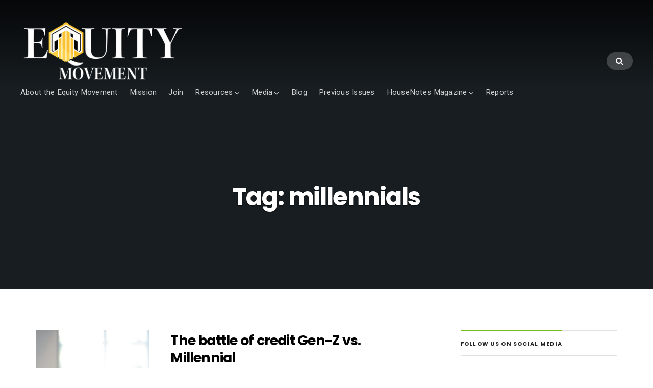

--- FILE ---
content_type: text/html; charset=UTF-8
request_url: https://www.equitymovement247.com/tag/millennials/
body_size: 15677
content:
<!DOCTYPE html>
<html lang="en-US" class="bx-preloader">
<head>
	<meta charset="UTF-8" />
	<meta name="viewport" content="width=device-width, initial-scale=1" />
	<link rel="profile" href="http://gmpg.org/xfn/11">
	<link rel="pingback" href="https://www.equitymovement247.com/xmlrpc.php" />
	<script>(function(html){html.className = html.className.replace(/\bno-js\b/,'js')})(document.documentElement);</script>
<meta name='robots' content='index, follow, max-image-preview:large, max-snippet:-1, max-video-preview:-1' />
<!--[if lt IE 9]><script>var rfbwp_ie_8 = true;</script><![endif]-->		<style type="text/css"> .bx-preloader div#bx-preloader { position: fixed; left: 0; top: 0; z-index: 99999; width: 100%; height: 100%; overflow: visible; background-color: rgba(255,255,255,0.9); }
		.bx-preloader div#bx-preloader .ac-loader { position: absolute; width: 171px; height: 45px; display: inline-block; top: 50%; left: 50%; margin-top: -22px; margin-left: -85px; } @-webkit-keyframes ball-beat { 50% { opacity: 0.2; -webkit-transform: scale(0.75); transform: scale(0.75); } 100% { opacity: 1; -webkit-transform: scale(1); transform: scale(1); } } @keyframes ball-beat { 50% { opacity: 0.2; -webkit-transform: scale(0.75); transform: scale(0.75); } 100% { opacity: 1; -webkit-transform: scale(1); transform: scale(1); } } div#bx-preloader .ac-loader.ac-ball-beat > div { background-color: #eeee22; width: 45px; height: 45px; margin: 0 6px; border-radius: 100%; -webkit-animation-fill-mode: both; animation-fill-mode: both; display: inline-block; -webkit-animation: ball-beat 0.7s 0s infinite linear; animation: ball-beat 0.7s 0s infinite linear; } .ac-ball-beat > div:nth-child(2n-1) { -webkit-animation-delay: -0.35s !important; animation-delay: -0.35s !important; } @media screen and (max-width: 1140px) { .bx-preloader div#bx-preloader .ac-loader { width: 114px; height: 30px; margin-top: -15px; margin-left: -57px; } div#bx-preloader .ac-loader.ac-ball-beat > div { width: 30px; height: 30px; margin: 0 4px; } } </style>
		
	<!-- This site is optimized with the Yoast SEO plugin v26.5 - https://yoast.com/wordpress/plugins/seo/ -->
	<title>millennials Archives -</title>
	<link rel="canonical" href="https://www.equitymovement247.com/tag/millennials/" />
	<link rel="next" href="https://www.equitymovement247.com/tag/millennials/page/2/" />
	<meta property="og:locale" content="en_US" />
	<meta property="og:type" content="article" />
	<meta property="og:title" content="millennials Archives -" />
	<meta property="og:url" content="https://www.equitymovement247.com/tag/millennials/" />
	<meta name="twitter:card" content="summary_large_image" />
	<script type="application/ld+json" class="yoast-schema-graph">{"@context":"https://schema.org","@graph":[{"@type":"CollectionPage","@id":"https://www.equitymovement247.com/tag/millennials/","url":"https://www.equitymovement247.com/tag/millennials/","name":"millennials Archives -","isPartOf":{"@id":"https://www.equitymovement247.com/#website"},"primaryImageOfPage":{"@id":"https://www.equitymovement247.com/tag/millennials/#primaryimage"},"image":{"@id":"https://www.equitymovement247.com/tag/millennials/#primaryimage"},"thumbnailUrl":"https://www.equitymovement247.com/wp-content/uploads/2022/11/pexels-andrea-piacquadio-3760067-scaled.jpg","breadcrumb":{"@id":"https://www.equitymovement247.com/tag/millennials/#breadcrumb"},"inLanguage":"en-US"},{"@type":"ImageObject","inLanguage":"en-US","@id":"https://www.equitymovement247.com/tag/millennials/#primaryimage","url":"https://www.equitymovement247.com/wp-content/uploads/2022/11/pexels-andrea-piacquadio-3760067-scaled.jpg","contentUrl":"https://www.equitymovement247.com/wp-content/uploads/2022/11/pexels-andrea-piacquadio-3760067-scaled.jpg","width":2560,"height":1707},{"@type":"BreadcrumbList","@id":"https://www.equitymovement247.com/tag/millennials/#breadcrumb","itemListElement":[{"@type":"ListItem","position":1,"name":"Home","item":"https://www.equitymovement247.com/"},{"@type":"ListItem","position":2,"name":"millennials"}]},{"@type":"WebSite","@id":"https://www.equitymovement247.com/#website","url":"https://www.equitymovement247.com/","name":"","description":"","potentialAction":[{"@type":"SearchAction","target":{"@type":"EntryPoint","urlTemplate":"https://www.equitymovement247.com/?s={search_term_string}"},"query-input":{"@type":"PropertyValueSpecification","valueRequired":true,"valueName":"search_term_string"}}],"inLanguage":"en-US"}]}</script>
	<!-- / Yoast SEO plugin. -->


<link rel='dns-prefetch' href='//fonts.googleapis.com' />
<link rel="alternate" type="application/rss+xml" title=" &raquo; Feed" href="https://www.equitymovement247.com/feed/" />
<link rel="alternate" type="application/rss+xml" title=" &raquo; Comments Feed" href="https://www.equitymovement247.com/comments/feed/" />
<link rel="alternate" type="application/rss+xml" title=" &raquo; millennials Tag Feed" href="https://www.equitymovement247.com/tag/millennials/feed/" />
		<script type="text/javascript">
			var ajaxurl = 'https://www.equitymovement247.com/wp-admin/admin-ajax.php';
		</script>
				<!-- This site uses the Google Analytics by MonsterInsights plugin v9.10.1 - Using Analytics tracking - https://www.monsterinsights.com/ -->
		<!-- Note: MonsterInsights is not currently configured on this site. The site owner needs to authenticate with Google Analytics in the MonsterInsights settings panel. -->
					<!-- No tracking code set -->
				<!-- / Google Analytics by MonsterInsights -->
		<style id='wp-img-auto-sizes-contain-inline-css' type='text/css'>
img:is([sizes=auto i],[sizes^="auto," i]){contain-intrinsic-size:3000px 1500px}
/*# sourceURL=wp-img-auto-sizes-contain-inline-css */
</style>
<link rel='stylesheet' id='bx-ext-sections-styles-css' href='https://www.equitymovement247.com/wp-content/plugins/businessx-extensions/css/sections.min.css?ver=20170122' type='text/css' media='all' />
<style id='wp-emoji-styles-inline-css' type='text/css'>

	img.wp-smiley, img.emoji {
		display: inline !important;
		border: none !important;
		box-shadow: none !important;
		height: 1em !important;
		width: 1em !important;
		margin: 0 0.07em !important;
		vertical-align: -0.1em !important;
		background: none !important;
		padding: 0 !important;
	}
/*# sourceURL=wp-emoji-styles-inline-css */
</style>
<link rel='stylesheet' id='inf-font-awesome-css' href='https://www.equitymovement247.com/wp-content/plugins/blog-designer-pack/assets/css/font-awesome.min.css?ver=4.0.7' type='text/css' media='all' />
<link rel='stylesheet' id='owl-carousel-css' href='https://www.equitymovement247.com/wp-content/plugins/blog-designer-pack/assets/css/owl.carousel.min.css?ver=4.0.7' type='text/css' media='all' />
<link rel='stylesheet' id='bdpp-public-style-css' href='https://www.equitymovement247.com/wp-content/plugins/blog-designer-pack/assets/css/bdpp-public.min.css?ver=4.0.7' type='text/css' media='all' />
<link rel='stylesheet' id='wp-blog-designer-fontawesome-stylesheets-css' href='https://www.equitymovement247.com/wp-content/plugins/blog-designer//admin/css/fontawesome-all.min.css?ver=1.0' type='text/css' media='all' />
<link rel='stylesheet' id='wp-blog-designer-css-stylesheets-css' href='https://www.equitymovement247.com/wp-content/plugins/blog-designer/public/css/designer_css.css?ver=1.0' type='text/css' media='all' />
<link rel='stylesheet' id='wpsm_ac-font-awesome-front-css' href='https://www.equitymovement247.com/wp-content/plugins/responsive-accordion-and-collapse/css/font-awesome/css/font-awesome.min.css?ver=6.9' type='text/css' media='all' />
<link rel='stylesheet' id='wpsm_ac_bootstrap-front-css' href='https://www.equitymovement247.com/wp-content/plugins/responsive-accordion-and-collapse/css/bootstrap-front.css?ver=6.9' type='text/css' media='all' />
<link rel='stylesheet' id='rfbwp-fontawesome-css' href='https://www.equitymovement247.com/wp-content/plugins/responsive-flipbook/assets/fonts/font-awesome.css?ver=2.4.6' type='text/css' media='all' />
<link rel='stylesheet' id='rfbwp-et_icons-css' href='https://www.equitymovement247.com/wp-content/plugins/responsive-flipbook/assets/fonts/et-icons.css?ver=2.4.6' type='text/css' media='all' />
<link rel='stylesheet' id='rfbwp-et_line-css' href='https://www.equitymovement247.com/wp-content/plugins/responsive-flipbook/assets/fonts/et-line.css?ver=2.4.6' type='text/css' media='all' />
<link rel='stylesheet' id='rfbwp-styles-css' href='https://www.equitymovement247.com/wp-content/plugins/responsive-flipbook/assets/css/style.min.css?ver=2.4.6' type='text/css' media='all' />
<link rel='stylesheet' id='Rich_Web_Video_Slider-css' href='https://www.equitymovement247.com/wp-content/plugins/slider-video/Style/Rich-Web-Video-Slider-Widget.css?ver=6.9' type='text/css' media='all' />
<link rel='stylesheet' id='fontawesomeSl-css-css' href='https://www.equitymovement247.com/wp-content/plugins/slider-video/Style/richwebicons.css?ver=6.9' type='text/css' media='all' />
<link rel='stylesheet' id='social-widget-css' href='https://www.equitymovement247.com/wp-content/plugins/social-media-widget/social_widget.css?ver=6.9' type='text/css' media='all' />
<link rel='stylesheet' id='SFSImainCss-css' href='https://www.equitymovement247.com/wp-content/plugins/ultimate-social-media-icons/css/sfsi-style.css?ver=2.9.6' type='text/css' media='all' />
<link rel='stylesheet' id='video_popup_main_style-css' href='https://www.equitymovement247.com/wp-content/plugins/video-popup/assets/css/videoPopup.css?ver=2.0.2' type='text/css' media='all' />
<link rel='stylesheet' id='businessx-fonts-css' href='https://fonts.googleapis.com/css?family=Poppins%3A400%2C700%2C300%7CRoboto%3A400%2C300%2C700%2C900%2C300italic%2C400italic%2C700italic&#038;subset=latin%2Clatin-ext' type='text/css' media='all' />
<link rel='stylesheet' id='businessx-style-css' href='https://www.equitymovement247.com/wp-content/themes/businessx/style.css?ver=1.0.5.7' type='text/css' media='all' />
<style id='businessx-style-inline-css' type='text/css'>
.sec-about .section-title, .sec-about-box:after{border-color:#dd9933;}.sec-about .about-button .ac-btn.btn-opaque{background-color:rgba(238,238,34,0.37);}.sec-about .about-button .ac-btn.btn-opaque{box-shadow:inset 0 0 0 3px #dd9933;}.sec-about .about-button .ac-btn.btn-opaque:hover{background-color:#dd9933;}
/*# sourceURL=businessx-style-inline-css */
</style>
<link rel='stylesheet' id='font-awesome-css' href='https://www.equitymovement247.com/wp-content/plugins/elementor/assets/lib/font-awesome/css/font-awesome.min.css?ver=4.7.0' type='text/css' media='all' />
<link rel='stylesheet' id='meks-social-widget-css' href='https://www.equitymovement247.com/wp-content/plugins/meks-smart-social-widget/css/style.css?ver=1.6.5' type='text/css' media='all' />
<link rel='stylesheet' id='newsletter-css' href='https://www.equitymovement247.com/wp-content/plugins/newsletter/style.css?ver=9.1.0' type='text/css' media='all' />
<script type="text/javascript" src="https://www.equitymovement247.com/wp-includes/js/jquery/jquery.min.js?ver=3.7.1" id="jquery-core-js"></script>
<script type="text/javascript" src="https://www.equitymovement247.com/wp-includes/js/jquery/jquery-migrate.min.js?ver=3.4.1" id="jquery-migrate-js"></script>
<script type="text/javascript" src="https://www.equitymovement247.com/wp-includes/js/tinymce/tinymce.min.js?ver=49110-20250317" id="wp-tinymce-root-js"></script>
<script type="text/javascript" src="https://www.equitymovement247.com/wp-includes/js/tinymce/plugins/compat3x/plugin.min.js?ver=49110-20250317" id="wp-tinymce-js"></script>
<script type="text/javascript" src="https://www.equitymovement247.com/wp-includes/js/imagesloaded.min.js?ver=5.0.0" id="imagesloaded-js"></script>
<script type="text/javascript" src="https://www.equitymovement247.com/wp-includes/js/masonry.min.js?ver=4.2.2" id="masonry-js"></script>
<script type="text/javascript" src="https://www.equitymovement247.com/wp-content/plugins/blog-designer/public/js/ticker.min.js?ver=1.0" id="ticker-js"></script>
<script type="text/javascript" src="https://www.equitymovement247.com/wp-content/plugins/blog-designer/public/js/designer.js?ver=1.0" id="wp-blog-designer-script-js"></script>
<script type="text/javascript" id="ion-sound-js-extra">
/* <![CDATA[ */
var mpcthLocalize = {"soundsPath":"https://www.equitymovement247.com/wp-content/plugins/responsive-flipbook/assets/sounds/","downloadPath":"https://www.equitymovement247.com/wp-content/plugins/responsive-flipbook/includes/download.php?file="};
//# sourceURL=ion-sound-js-extra
/* ]]> */
</script>
<script type="text/javascript" src="https://www.equitymovement247.com/wp-content/plugins/responsive-flipbook/assets/js/ion.sound.min.js?ver=2.4.6" id="ion-sound-js"></script>
<script type="text/javascript" src="https://www.equitymovement247.com/wp-content/plugins/responsive-flipbook/assets/js/jquery.doubletap.js?ver=2.4.6" id="jquery-doubletab-js"></script>
<script type="text/javascript" src="https://www.equitymovement247.com/wp-includes/js/jquery/ui/core.min.js?ver=1.13.3" id="jquery-ui-core-js"></script>
<script type="text/javascript" id="Rich_Web_Video_Slider-js-extra">
/* <![CDATA[ */
var object = {"ajaxurl":"https://www.equitymovement247.com/wp-admin/admin-ajax.php"};
//# sourceURL=Rich_Web_Video_Slider-js-extra
/* ]]> */
</script>
<script type="text/javascript" src="https://www.equitymovement247.com/wp-content/plugins/slider-video/Scripts/Rich-Web-Video-Slider-Widget.js?ver=6.9" id="Rich_Web_Video_Slider-js"></script>
<script type="text/javascript" id="video_popup_main_modal-js-extra">
/* <![CDATA[ */
var theVideoPopupGeneralOptions = {"wrap_close":"false","no_cookie":"false","debug":"0"};
//# sourceURL=video_popup_main_modal-js-extra
/* ]]> */
</script>
<script type="text/javascript" src="https://www.equitymovement247.com/wp-content/plugins/video-popup/assets/js/videoPopup.js?ver=2.0.2" id="video_popup_main_modal-js"></script>
<link rel="https://api.w.org/" href="https://www.equitymovement247.com/wp-json/" /><link rel="alternate" title="JSON" type="application/json" href="https://www.equitymovement247.com/wp-json/wp/v2/tags/77" /><link rel="EditURI" type="application/rsd+xml" title="RSD" href="https://www.equitymovement247.com/xmlrpc.php?rsd" />
<meta name="generator" content="WordPress 6.9" />
<meta name="follow.[base64]" content="4vD0hPPygw8TGQfe9kG5"/><meta name="generator" content="Elementor 3.33.4; features: additional_custom_breakpoints; settings: css_print_method-external, google_font-enabled, font_display-auto">
<style type="text/css">.recentcomments a{display:inline !important;padding:0 !important;margin:0 !important;}</style>			<style>
				.e-con.e-parent:nth-of-type(n+4):not(.e-lazyloaded):not(.e-no-lazyload),
				.e-con.e-parent:nth-of-type(n+4):not(.e-lazyloaded):not(.e-no-lazyload) * {
					background-image: none !important;
				}
				@media screen and (max-height: 1024px) {
					.e-con.e-parent:nth-of-type(n+3):not(.e-lazyloaded):not(.e-no-lazyload),
					.e-con.e-parent:nth-of-type(n+3):not(.e-lazyloaded):not(.e-no-lazyload) * {
						background-image: none !important;
					}
				}
				@media screen and (max-height: 640px) {
					.e-con.e-parent:nth-of-type(n+2):not(.e-lazyloaded):not(.e-no-lazyload),
					.e-con.e-parent:nth-of-type(n+2):not(.e-lazyloaded):not(.e-no-lazyload) * {
						background-image: none !important;
					}
				}
			</style>
			<link rel="icon" href="https://www.equitymovement247.com/wp-content/uploads/2019/03/cropped-Equity-Movement-Logo-Black-1-32x32.png" sizes="32x32" />
<link rel="icon" href="https://www.equitymovement247.com/wp-content/uploads/2019/03/cropped-Equity-Movement-Logo-Black-1-192x192.png" sizes="192x192" />
<link rel="apple-touch-icon" href="https://www.equitymovement247.com/wp-content/uploads/2019/03/cropped-Equity-Movement-Logo-Black-1-180x180.png" />
<meta name="msapplication-TileImage" content="https://www.equitymovement247.com/wp-content/uploads/2019/03/cropped-Equity-Movement-Logo-Black-1-270x270.png" />
</head>

<body class="archive tag tag-millennials tag-77 wp-custom-logo wp-theme-businessx sfsi_actvite_theme_default has-cart-btn menu-tn elementor-default elementor-kit-229">
<div class="mh-placeholder"></div><div id="bx-preloader"><div class="ac-loader ac-ball-beat"><div></div><div></div><div></div></div></div>
<header id="main-header" class="main-header mh-transparent">
	<div class="main-header-inner-wrap clearfix">

		<div class="logo-wrap"><a href="https://www.equitymovement247.com/" class="custom-logo-link" rel="home"><img width="340" height="125" src="https://www.equitymovement247.com/wp-content/uploads/2020/07/cropped-EQ-email-white.png" class="custom-logo" alt="" decoding="async" srcset="https://www.equitymovement247.com/wp-content/uploads/2020/07/cropped-EQ-email-white.png 340w, https://www.equitymovement247.com/wp-content/uploads/2020/07/cropped-EQ-email-white-300x110.png 300w" sizes="(max-width: 340px) 100vw, 340px" /></a></div>		<nav class="main-menu-wrap" role="navigation" aria-label="Primary Menu">
			<ul class="main-menu clearfix"><li id="menu-item-61" class="menu-item menu-item-type-post_type menu-item-object-page menu-item-61"><a href="https://www.equitymovement247.com/about-equity-movement/">About the Equity Movement</a></li>
<li id="menu-item-64" class="menu-item menu-item-type-post_type menu-item-object-page menu-item-64"><a href="https://www.equitymovement247.com/mission/">Mission</a></li>
<li id="menu-item-131" class="menu-item menu-item-type-post_type menu-item-object-page menu-item-131"><a href="https://www.equitymovement247.com/join-the-movement-today-free/">Join</a></li>
<li id="menu-item-62" class="menu-item menu-item-type-post_type menu-item-object-page menu-item-has-children menu-item-62"><a href="https://www.equitymovement247.com/em-12-resources/">Resources</a>
<ul class="sub-menu">
	<li id="menu-item-364" class="menu-item menu-item-type-post_type menu-item-object-page menu-item-364"><a href="https://www.equitymovement247.com/borrower-help-centers/">Borrower Help Centers</a></li>
	<li id="menu-item-370" class="menu-item menu-item-type-post_type menu-item-object-page menu-item-370"><a href="https://www.equitymovement247.com/business-plan-outline/">Business Plan Outline</a></li>
	<li id="menu-item-371" class="menu-item menu-item-type-post_type menu-item-object-page menu-item-371"><a href="https://www.equitymovement247.com/small-business-score/">Small Business Score</a></li>
	<li id="menu-item-373" class="menu-item menu-item-type-custom menu-item-object-custom menu-item-373"><a href="https://www.equitymovement247.com/wp-content/uploads/2021/01/Considering_Home_Ownership_PowerPoint-1.pptx">Homeownership (Presentation Download)</a></li>
</ul>
</li>
<li id="menu-item-63" class="menu-item menu-item-type-post_type menu-item-object-page menu-item-has-children menu-item-63"><a href="https://www.equitymovement247.com/television/">Media</a>
<ul class="sub-menu">
	<li id="menu-item-320" class="menu-item menu-item-type-custom menu-item-object-custom menu-item-320"><a href="https://www.youtube.com/channel/UCSX0j5YJv-n_XHG3yqP03jA">YouTube Channel</a></li>
</ul>
</li>
<li id="menu-item-384" class="menu-item menu-item-type-post_type menu-item-object-page current_page_parent menu-item-384"><a href="https://www.equitymovement247.com/blog/">Blog</a></li>
<li id="menu-item-277" class="menu-item menu-item-type-post_type menu-item-object-page menu-item-277"><a href="https://www.equitymovement247.com/previous-issues/">Previous Issues</a></li>
<li id="menu-item-1333" class="menu-item menu-item-type-post_type menu-item-object-page menu-item-has-children menu-item-1333"><a href="https://www.equitymovement247.com/housenotes-magazine/">HouseNotes Magazine</a>
<ul class="sub-menu">
	<li id="menu-item-1513" class="menu-item menu-item-type-custom menu-item-object-custom menu-item-1513"><a href="https://www.equitymovement247.com/digital/HouseNotes/Winter/2024v12/mobile/index.html">Winter 2024</a></li>
	<li id="menu-item-1495" class="menu-item menu-item-type-custom menu-item-object-custom menu-item-1495"><a href="https://www.equitymovement247.com/digital/HouseNotes/Fall-2024/HNv11/mobile/index.html">Fall 2024</a></li>
	<li id="menu-item-1487" class="menu-item menu-item-type-custom menu-item-object-custom menu-item-1487"><a href="https://www.equitymovement247.com/digital/HouseNotes/Spring2023/mobile/index.html">Spring 2023</a></li>
	<li id="menu-item-1483" class="menu-item menu-item-type-custom menu-item-object-custom menu-item-1483"><a href="https://www.equitymovement247.com/digital/HouseNotes/Fall2022/mobile/index.html">Fall2022</a></li>
	<li id="menu-item-1324" class="menu-item menu-item-type-custom menu-item-object-custom menu-item-1324"><a href="https://www.equitymovement247.com/digital/HouseNotes/Spring/mobile/index.html">Spring Issue</a></li>
	<li id="menu-item-1281" class="menu-item menu-item-type-custom menu-item-object-custom menu-item-1281"><a href="https://www.equitymovement247.com/digital/HouseNotes/Winter/mobile/index.html">Winter Issue</a></li>
	<li id="menu-item-1194" class="menu-item menu-item-type-custom menu-item-object-custom menu-item-1194"><a href="https://www.equitymovement247.com/digital/HouseNotes/Fall/mobile/index.html">Fall Issue</a></li>
	<li id="menu-item-1202" class="menu-item menu-item-type-custom menu-item-object-custom menu-item-1202"><a href="https://www.equitymovement247.com/digital/HouseNotes/HNv1/mobile/index.html">Summer Issue</a></li>
</ul>
</li>
<li id="menu-item-1500" class="menu-item menu-item-type-post_type menu-item-object-page menu-item-1500"><a href="https://www.equitymovement247.com/reports/">Reports</a></li>
<li class="close-menu"><a href="#" class="ac-btn btn-small ac-btn-mobile-close"><i class="fa fa-close"></i> </a></li></ul>    	</nav>
		        <div class="main-header-right clearfix">
        	
			<div class="main-header-btns">
            	        <span class="ac-btn-h ac-btn-search"><a href="#" id="big-search-trigger"><i class="fa fa-search"></i> </a></span>
        <span class="ac-btn-h ac-btn-mobile ac-btn-mob"><a href="#" class="ac-btn-mobile-menu"><i class="fa fa-bars"></i> </a></span>			</div>
        </div>
        
	</div>
</header>

		<div class="search-wrap">
			<a href="#" id="big-search-close" class="ac-btn btn-smallest"><i class="fa fa-close"></i> </a>
			<form role="search" method="get" class="search-form" action="https://www.equitymovement247.com/">
				<label>
					<span class="screen-reader-text">Search for:</span>
					<input type="search" class="search-field" placeholder="Search &hellip;" value="" name="s" />
				</label>
				<input type="submit" class="search-submit" value="Search" />
			</form>		</div> 
<header id="top-header" class="grid-wrap index-heading heading-full-width clearfix">
	<div class="grid-overlay"></div>
    	<div class="sec-hs-elements ta-center">
    				<h1 class="hs-primary-large">Tag: <span>millennials</span></h1>            </div>
    </header>


<section role="main" id="content" class="grid-wrap">
	
	<div class="grid-container grid-1 padding-small clearfix">

        
		<main id="main" class="grid-col grid-posts-col site-main clearfix" role="main">
			<article class="post-1479 post type-post status-publish format-standard has-post-thumbnail hentry category-credit-resource tag-building-credit tag-credit tag-gen-z tag-millennials clearfix post-index fader" title="Blog post: The battle of credit Gen-Z vs. Millennial">
	    <figure class="entry-thumbnail">
    	<a href="https://www.equitymovement247.com/2022/11/08/the-battle-of-credit-gen-z-vs-millennial/" rel="nofollow"><img fetchpriority="high" width="250" height="250" src="https://www.equitymovement247.com/wp-content/uploads/2022/11/pexels-andrea-piacquadio-3760067-250x250.jpg" class="attachment-businessx-tmb-blog-normal size-businessx-tmb-blog-normal wp-post-image" alt="" decoding="async" srcset="https://www.equitymovement247.com/wp-content/uploads/2022/11/pexels-andrea-piacquadio-3760067-250x250.jpg 250w, https://www.equitymovement247.com/wp-content/uploads/2022/11/pexels-andrea-piacquadio-3760067-150x150.jpg 150w" sizes="(max-width: 250px) 100vw, 250px" /></a>
            </figure>	<div class="entry-info">
		<h2 class="entry-title hs-secondary-large"><a href="https://www.equitymovement247.com/2022/11/08/the-battle-of-credit-gen-z-vs-millennial/" rel="bookmark">The battle of credit Gen-Z vs. Millennial</a></h2>        <div class="entry-excerpt">
        	<p>Before we discuss the two generations, let’s go over some facts on credit scores. The average credit score today in America is 716. This is a new all-time for FICO scores in the United States. This may surprise you since we are coming off a major pandemic and now with higher inflation rates. In fact, we are 5 points higher than the 2020 national average for all generations. Let us look at the close comparisons [&hellip;]</p>
        </div>
                <footer class="entry-meta">
        	<ul class="entry-meta-list clearfix">
            	<li><a href="https://www.equitymovement247.com/2022/11/08/the-battle-of-credit-gen-z-vs-millennial/" rel="nofollow" class="ac-btn-alt fw-bolder">Read More</a></li><li><span class="fs-medium"><i class="fa fa-clock-o"></i> November 8, 2022</span></li><li><span class="fs-medium"><i class="fa fa-folder"></i> <a href="https://www.equitymovement247.com/category/credit-resource/" rel="category tag">Credit Resource</a></span></li>            </ul>
		</footer>
            </div>
</article>
<article class="post-1251 post type-post status-publish format-standard has-post-thumbnail hentry category-equity-inclusion-resource tag-diversity tag-equity tag-inclusion tag-millennials tag-millennials-investing clearfix post-index fader" title="Blog post: The Radical Influence of Millennials on D&#038;I">
	    <figure class="entry-thumbnail">
    	<a href="https://www.equitymovement247.com/2022/01/19/the-radical-influence-of-millennials-on-di/" rel="nofollow"><img width="250" height="250" src="https://www.equitymovement247.com/wp-content/uploads/2022/01/pexels-fauxels-3184291-250x250.jpg" class="attachment-businessx-tmb-blog-normal size-businessx-tmb-blog-normal wp-post-image" alt="" decoding="async" srcset="https://www.equitymovement247.com/wp-content/uploads/2022/01/pexels-fauxels-3184291-250x250.jpg 250w, https://www.equitymovement247.com/wp-content/uploads/2022/01/pexels-fauxels-3184291-150x150.jpg 150w" sizes="(max-width: 250px) 100vw, 250px" /></a>
            </figure>	<div class="entry-info">
		<h2 class="entry-title hs-secondary-large"><a href="https://www.equitymovement247.com/2022/01/19/the-radical-influence-of-millennials-on-di/" rel="bookmark">The Radical Influence of Millennials on D&#038;I</a></h2>        <div class="entry-excerpt">
        	<p>&#8220;Diversity&#8221; and &#8220;inclusion&#8221; have long been common terms in corporate cultures across the globe-but; when we dive deep into what each of these terms means to each generation, there are some striking contrasts. For example, it’s been found that in defining diversity, millennials are better beyond the integral of demographic differences. Instead, they more commonly cite diversity as the blending of unique perspectives within a team, known as cognitive diversity. The millennial definition of diversity [&hellip;]</p>
        </div>
                <footer class="entry-meta">
        	<ul class="entry-meta-list clearfix">
            	<li><a href="https://www.equitymovement247.com/2022/01/19/the-radical-influence-of-millennials-on-di/" rel="nofollow" class="ac-btn-alt fw-bolder">Read More</a></li><li><span class="fs-medium"><i class="fa fa-clock-o"></i> January 19, 2022</span></li><li><span class="fs-medium"><i class="fa fa-folder"></i> <a href="https://www.equitymovement247.com/category/equity-inclusion-resource/" rel="category tag">EQUITY &amp; INCLUSION RESOURCE</a></span></li>            </ul>
		</footer>
            </div>
</article>
<article class="post-1248 post type-post status-publish format-standard has-post-thumbnail hentry category-evolving-entrepreneur-resource tag-entrepreneurship tag-evolving-entrepreneur tag-millennials tag-millennials-investing clearfix post-index fader" title="Blog post: Supporting Millennial Entrepreneurship">
	    <figure class="entry-thumbnail">
    	<a href="https://www.equitymovement247.com/2022/01/17/supporting-millennial-entrepreneurship/" rel="nofollow"><img width="250" height="250" src="https://www.equitymovement247.com/wp-content/uploads/2022/01/pexels-rodnae-productions-7413915-250x250.jpg" class="attachment-businessx-tmb-blog-normal size-businessx-tmb-blog-normal wp-post-image" alt="" decoding="async" srcset="https://www.equitymovement247.com/wp-content/uploads/2022/01/pexels-rodnae-productions-7413915-250x250.jpg 250w, https://www.equitymovement247.com/wp-content/uploads/2022/01/pexels-rodnae-productions-7413915-150x150.jpg 150w" sizes="(max-width: 250px) 100vw, 250px" /></a>
            </figure>	<div class="entry-info">
		<h2 class="entry-title hs-secondary-large"><a href="https://www.equitymovement247.com/2022/01/17/supporting-millennial-entrepreneurship/" rel="bookmark">Supporting Millennial Entrepreneurship</a></h2>        <div class="entry-excerpt">
        	<p>A recent report by the Kauffman Foundation and the Young Invincibles validates that the entrepreneurial spirit among millennials is strong. However, the current state of the economy has undermined this entrepreneurial spirit. Lacking capital is the foremost hurdle we see that hinders a boom in entrepreneurship by millennials. More than 50 percent of respondents said they would like to start their own business; 38 percent, however, said they’d delayed starting a business due to the [&hellip;]</p>
        </div>
                <footer class="entry-meta">
        	<ul class="entry-meta-list clearfix">
            	<li><a href="https://www.equitymovement247.com/2022/01/17/supporting-millennial-entrepreneurship/" rel="nofollow" class="ac-btn-alt fw-bolder">Read More</a></li><li><span class="fs-medium"><i class="fa fa-clock-o"></i> January 17, 2022</span></li><li><span class="fs-medium"><i class="fa fa-folder"></i> <a href="https://www.equitymovement247.com/category/evolving-entrepreneur-resource/" rel="category tag">Evolving Entrepreneur Resource</a></span></li>            </ul>
		</footer>
            </div>
</article>
<article class="post-1237 post type-post status-publish format-standard has-post-thumbnail hentry category-insurance-resource tag-insurance tag-insurance-policies tag-millennials tag-millennials-in-insurance clearfix post-index fader" title="Blog post: Millennials changing The Insurance Landscape">
	    <figure class="entry-thumbnail">
    	<a href="https://www.equitymovement247.com/2022/01/15/millennials-changing-the-insurance-landscape/" rel="nofollow"><img width="250" height="250" src="https://www.equitymovement247.com/wp-content/uploads/2022/01/pexels-mikhail-nilov-8297425-250x250.jpg" class="attachment-businessx-tmb-blog-normal size-businessx-tmb-blog-normal wp-post-image" alt="" decoding="async" srcset="https://www.equitymovement247.com/wp-content/uploads/2022/01/pexels-mikhail-nilov-8297425-250x250.jpg 250w, https://www.equitymovement247.com/wp-content/uploads/2022/01/pexels-mikhail-nilov-8297425-150x150.jpg 150w" sizes="(max-width: 250px) 100vw, 250px" /></a>
            </figure>	<div class="entry-info">
		<h2 class="entry-title hs-secondary-large"><a href="https://www.equitymovement247.com/2022/01/15/millennials-changing-the-insurance-landscape/" rel="bookmark">Millennials changing The Insurance Landscape</a></h2>        <div class="entry-excerpt">
        	<p>Millennials account for nearly a quarter of the US population – about 77 million. A generation of that size is sure to have an influence on a variety of industries including insurance. Millennials are generally marked by increased use and familiarity with communication, media, and digital technologies. A recent study conducted by Microsoft concluded that: 65% of millennials start interactions with a brand or organization online. 64% of them believe that social media is one [&hellip;]</p>
        </div>
                <footer class="entry-meta">
        	<ul class="entry-meta-list clearfix">
            	<li><a href="https://www.equitymovement247.com/2022/01/15/millennials-changing-the-insurance-landscape/" rel="nofollow" class="ac-btn-alt fw-bolder">Read More</a></li><li><span class="fs-medium"><i class="fa fa-clock-o"></i> January 15, 2022</span></li><li><span class="fs-medium"><i class="fa fa-folder"></i> <a href="https://www.equitymovement247.com/category/insurance-resource/" rel="category tag">Insurance Resource</a></span></li>            </ul>
		</footer>
            </div>
</article>
<article class="post-1231 post type-post status-publish format-standard has-post-thumbnail hentry category-college-savings-resource tag-college-student tag-millennials tag-millennials-investing tag-student-debt tag-student-debt-crisis tag-student-loans clearfix post-index fader" title="Blog post: Millennials and High Levels of Student Loan Debt">
	    <figure class="entry-thumbnail">
    	<a href="https://www.equitymovement247.com/2022/01/14/millennials-and-high-levels-of-student-loan-debt/" rel="nofollow"><img width="250" height="250" src="https://www.equitymovement247.com/wp-content/uploads/2022/01/pexels-pixabay-261909-250x250.jpg" class="attachment-businessx-tmb-blog-normal size-businessx-tmb-blog-normal wp-post-image" alt="" decoding="async" srcset="https://www.equitymovement247.com/wp-content/uploads/2022/01/pexels-pixabay-261909-250x250.jpg 250w, https://www.equitymovement247.com/wp-content/uploads/2022/01/pexels-pixabay-261909-150x150.jpg 150w" sizes="(max-width: 250px) 100vw, 250px" /></a>
            </figure>	<div class="entry-info">
		<h2 class="entry-title hs-secondary-large"><a href="https://www.equitymovement247.com/2022/01/14/millennials-and-high-levels-of-student-loan-debt/" rel="bookmark">Millennials and High Levels of Student Loan Debt</a></h2>        <div class="entry-excerpt">
        	<p>As we know, for the millennial generation, costs associated with pursuing a college degree are higher than ever. College tuition continues to rise each year at two to four times the rate of inflation, making it four times more expensive to attend school than it was 20 years ago. Tuition is also rising at a much faster rate than family income. The percent of median household income needed to pay for tuition is now 35 [&hellip;]</p>
        </div>
                <footer class="entry-meta">
        	<ul class="entry-meta-list clearfix">
            	<li><a href="https://www.equitymovement247.com/2022/01/14/millennials-and-high-levels-of-student-loan-debt/" rel="nofollow" class="ac-btn-alt fw-bolder">Read More</a></li><li><span class="fs-medium"><i class="fa fa-clock-o"></i> January 14, 2022</span></li><li><span class="fs-medium"><i class="fa fa-folder"></i> <a href="https://www.equitymovement247.com/category/college-savings-resource/" rel="category tag">College Savings Resource</a></span></li>            </ul>
		</footer>
            </div>
</article>
<nav class="posts-pagination grid-col grid-4x-col fw-bold ta-right clearfix" role="navigation"><div class="paging-wrap"><span aria-current="page" class="page-numbers current">1</span>
<a class="page-numbers" href="https://www.equitymovement247.com/tag/millennials/page/2/">2</a>
<a class="page-numbers" href="https://www.equitymovement247.com/tag/millennials/page/3/">3</a>
<a class="next page-numbers" href="https://www.equitymovement247.com/tag/millennials/page/2/">Next &rarr;</a></div><!-- END .paging-wrap --></nav><!-- .posts-pagination -->		</main>

        <div id="sidebar-index" role="complementary" class="grid-col grid-sidebar-col last-col clearfix">
	<aside id="astra-widget-social-profiles-3" class="astra-widget-social-profiles widget clearfix"><h3 class="widget-title hs-secondary-smallest ls-min"><span>Follow us On Social Media</span></h3>
			<div class="astra-widget-social-profiles-inner clearfix inline simple icon-official-color">
									<ul>
													<li>
								<a href="https://www.facebook.com/equitymovement247/" target="_blank" rel="noopener nofollow" aria-label="facebook">
										<span class="ast-widget-icon facebook">
																							<svg xmlns="http://www.w3.org/2000/svg" viewBox="0 0 448 512" width="50" height="50"><path d="M448 56.7v398.5c0 13.7-11.1 24.7-24.7 24.7H309.1V306.5h58.2l8.7-67.6h-67v-43.2c0-19.6 5.4-32.9 33.5-32.9h35.8v-60.5c-6.2-.8-27.4-2.7-52.2-2.7-51.6 0-87 31.5-87 89.4v49.9h-58.4v67.6h58.4V480H24.7C11.1 480 0 468.9 0 455.3V56.7C0 43.1 11.1 32 24.7 32h398.5c13.7 0 24.8 11.1 24.8 24.7z"></path></svg>
																					</span>
																	</a>
							</li>
													<li>
								<a href="https://twitter.com/equity_movement" target="_blank" rel="noopener nofollow" aria-label="twitter-square">
										<span class="ast-widget-icon twitter-square">
																							<svg xmlns="http://www.w3.org/2000/svg" viewBox="0 0 448 512" width="50" height="50"><path d="M400 32H48C21.5 32 0 53.5 0 80v352c0 26.5 21.5 48 48 48h352c26.5 0 48-21.5 48-48V80c0-26.5-21.5-48-48-48zm-48.9 158.8c.2 2.8.2 5.7.2 8.5 0 86.7-66 186.6-186.6 186.6-37.2 0-71.7-10.8-100.7-29.4 5.3.6 10.4.8 15.8.8 30.7 0 58.9-10.4 81.4-28-28.8-.6-53-19.5-61.3-45.5 10.1 1.5 19.2 1.5 29.6-1.2-30-6.1-52.5-32.5-52.5-64.4v-.8c8.7 4.9 18.9 7.9 29.6 8.3a65.447 65.447 0 0 1-29.2-54.6c0-12.2 3.2-23.4 8.9-33.1 32.3 39.8 80.8 65.8 135.2 68.6-9.3-44.5 24-80.6 64-80.6 18.9 0 35.9 7.9 47.9 20.7 14.8-2.8 29-8.3 41.6-15.8-4.9 15.2-15.2 28-28.8 36.1 13.2-1.4 26-5.1 37.8-10.2-8.9 13.1-20.1 24.7-32.9 34z"></path></svg>
																					</span>
																	</a>
							</li>
													<li>
								<a href="https://www.instagram.com/equitymovement247/" target="_blank" rel="noopener nofollow" aria-label="instagram">
										<span class="ast-widget-icon instagram">
																							<svg xmlns="http://www.w3.org/2000/svg" viewBox="0 0 448 512" width="50" height="50"><path d="M224.1 141c-63.6 0-114.9 51.3-114.9 114.9s51.3 114.9 114.9 114.9S339 319.5 339 255.9 287.7 141 224.1 141zm0 189.6c-41.1 0-74.7-33.5-74.7-74.7s33.5-74.7 74.7-74.7 74.7 33.5 74.7 74.7-33.6 74.7-74.7 74.7zm146.4-194.3c0 14.9-12 26.8-26.8 26.8-14.9 0-26.8-12-26.8-26.8s12-26.8 26.8-26.8 26.8 12 26.8 26.8zm76.1 27.2c-1.7-35.9-9.9-67.7-36.2-93.9-26.2-26.2-58-34.4-93.9-36.2-37-2.1-147.9-2.1-184.9 0-35.8 1.7-67.6 9.9-93.9 36.1s-34.4 58-36.2 93.9c-2.1 37-2.1 147.9 0 184.9 1.7 35.9 9.9 67.7 36.2 93.9s58 34.4 93.9 36.2c37 2.1 147.9 2.1 184.9 0 35.9-1.7 67.7-9.9 93.9-36.2 26.2-26.2 34.4-58 36.2-93.9 2.1-37 2.1-147.8 0-184.8zM398.8 388c-7.8 19.6-22.9 34.7-42.6 42.6-29.5 11.7-99.5 9-132.1 9s-102.7 2.6-132.1-9c-19.6-7.8-34.7-22.9-42.6-42.6-11.7-29.5-9-99.5-9-132.1s-2.6-102.7 9-132.1c7.8-19.6 22.9-34.7 42.6-42.6 29.5-11.7 99.5-9 132.1-9s102.7-2.6 132.1 9c19.6 7.8 34.7 22.9 42.6 42.6 11.7 29.5 9 99.5 9 132.1s2.7 102.7-9 132.1z"></path></svg>
																					</span>
																	</a>
							</li>
													<li>
								<a href="https://www.linkedin.com/in/mydreamteamrealty" target="_blank" rel="noopener nofollow" aria-label="linkedin">
										<span class="ast-widget-icon linkedin">
																							<svg xmlns="http://www.w3.org/2000/svg" viewBox="0 0 448 512" width="50" height="50"><path d="M416 32H31.9C14.3 32 0 46.5 0 64.3v383.4C0 465.5 14.3 480 31.9 480H416c17.6 0 32-14.5 32-32.3V64.3c0-17.8-14.4-32.3-32-32.3zM135.4 416H69V202.2h66.5V416zm-33.2-243c-21.3 0-38.5-17.3-38.5-38.5S80.9 96 102.2 96c21.2 0 38.5 17.3 38.5 38.5 0 21.3-17.2 38.5-38.5 38.5zm282.1 243h-66.4V312c0-24.8-.5-56.7-34.5-56.7-34.6 0-39.9 27-39.9 54.9V416h-66.4V202.2h63.7v29.2h.9c8.9-16.8 30.6-34.5 62.9-34.5 67.2 0 79.7 44.3 79.7 101.9V416z"></path></svg>
																					</span>
																	</a>
							</li>
													<li>
								<a href="https://www.youtube.com/channel/UCSX0j5YJv-n_XHG3yqP03jA" target="_blank" rel="noopener nofollow" aria-label="youtube-square">
										<span class="ast-widget-icon youtube-square">
																							<svg xmlns="http://www.w3.org/2000/svg" viewBox="0 0 448 512" width="50" height="50"><path d="M186.8 202.1l95.2 54.1-95.2 54.1V202.1zM448 80v352c0 26.5-21.5 48-48 48H48c-26.5 0-48-21.5-48-48V80c0-26.5 21.5-48 48-48h352c26.5 0 48 21.5 48 48zm-42 176.3s0-59.6-7.6-88.2c-4.2-15.8-16.5-28.2-32.2-32.4C337.9 128 224 128 224 128s-113.9 0-142.2 7.7c-15.7 4.2-28 16.6-32.2 32.4-7.6 28.5-7.6 88.2-7.6 88.2s0 59.6 7.6 88.2c4.2 15.8 16.5 27.7 32.2 31.9C110.1 384 224 384 224 384s113.9 0 142.2-7.7c15.7-4.2 28-16.1 32.2-31.9 7.6-28.5 7.6-88.1 7.6-88.1z"></path></svg>
																					</span>
																	</a>
							</li>
											</ul>
							</div>

			</aside><!-- END .widget --><aside id="search-2" class="widget_search widget clearfix"><form role="search" method="get" class="search-form" action="https://www.equitymovement247.com/">
				<label>
					<span class="screen-reader-text">Search for:</span>
					<input type="search" class="search-field" placeholder="Search &hellip;" value="" name="s" />
				</label>
				<input type="submit" class="search-submit" value="Search" />
			</form></aside><!-- END .widget --><aside id="archives-4" class="widget_archive widget clearfix"><h3 class="widget-title hs-secondary-smallest ls-min"><span>Archives</span></h3>
			<ul>
					<li><a href='https://www.equitymovement247.com/2022/11/'>November 2022</a>&nbsp;(3)</li>
	<li><a href='https://www.equitymovement247.com/2022/02/'>February 2022</a>&nbsp;(11)</li>
	<li><a href='https://www.equitymovement247.com/2022/01/'>January 2022</a>&nbsp;(22)</li>
	<li><a href='https://www.equitymovement247.com/2021/11/'>November 2021</a>&nbsp;(1)</li>
	<li><a href='https://www.equitymovement247.com/2021/10/'>October 2021</a>&nbsp;(11)</li>
	<li><a href='https://www.equitymovement247.com/2021/09/'>September 2021</a>&nbsp;(13)</li>
	<li><a href='https://www.equitymovement247.com/2021/08/'>August 2021</a>&nbsp;(20)</li>
	<li><a href='https://www.equitymovement247.com/2021/07/'>July 2021</a>&nbsp;(25)</li>
	<li><a href='https://www.equitymovement247.com/2021/06/'>June 2021</a>&nbsp;(20)</li>
	<li><a href='https://www.equitymovement247.com/2021/05/'>May 2021</a>&nbsp;(22)</li>
	<li><a href='https://www.equitymovement247.com/2021/04/'>April 2021</a>&nbsp;(30)</li>
	<li><a href='https://www.equitymovement247.com/2021/03/'>March 2021</a>&nbsp;(16)</li>
	<li><a href='https://www.equitymovement247.com/2021/02/'>February 2021</a>&nbsp;(25)</li>
	<li><a href='https://www.equitymovement247.com/2021/01/'>January 2021</a>&nbsp;(18)</li>
			</ul>

			</aside><!-- END .widget --><aside id="categories-4" class="widget_categories widget clearfix"><h3 class="widget-title hs-secondary-smallest ls-min"><span>Categories</span></h3>
			<ul>
					<li class="cat-item cat-item-4"><a href="https://www.equitymovement247.com/category/budget-resource/">Budget Resource</a>
</li>
	<li class="cat-item cat-item-14"><a href="https://www.equitymovement247.com/category/business-development-resource/">Business Development Resource</a>
</li>
	<li class="cat-item cat-item-8"><a href="https://www.equitymovement247.com/category/college-savings-resource/">College Savings Resource</a>
</li>
	<li class="cat-item cat-item-3"><a href="https://www.equitymovement247.com/category/credit-resource/">Credit Resource</a>
</li>
	<li class="cat-item cat-item-10"><a href="https://www.equitymovement247.com/category/crypto-currency-blockchain-resource/">Crypto Currency / Blockchain Resource</a>
</li>
	<li class="cat-item cat-item-278"><a href="https://www.equitymovement247.com/category/equity-inclusion-resource/">EQUITY &amp; INCLUSION RESOURCE</a>
</li>
	<li class="cat-item cat-item-148"><a href="https://www.equitymovement247.com/category/evolving-entrepreneur-resource/">Evolving Entrepreneur Resource</a>
</li>
	<li class="cat-item cat-item-11"><a href="https://www.equitymovement247.com/category/first-time-homebuyer-resource/">First-Time Homebuyer Resource</a>
</li>
	<li class="cat-item cat-item-7"><a href="https://www.equitymovement247.com/category/insurance-resource/">Insurance Resource</a>
</li>
	<li class="cat-item cat-item-13"><a href="https://www.equitymovement247.com/category/investment-club-resource/">Investment Club Resource</a>
</li>
	<li class="cat-item cat-item-6"><a href="https://www.equitymovement247.com/category/ira-sep-401-k-resource-mutual-funds/">IRA, SEP &amp; 401-K Resource/Mutual Funds</a>
</li>
	<li class="cat-item cat-item-12"><a href="https://www.equitymovement247.com/category/real-estate-investor-resource/">Real Estate Investor Resource</a>
</li>
	<li class="cat-item cat-item-15"><a href="https://www.equitymovement247.com/category/retirement-resource/">Retirement Resource</a>
</li>
	<li class="cat-item cat-item-5"><a href="https://www.equitymovement247.com/category/savings-resource/">Savings Resource</a>
</li>
	<li class="cat-item cat-item-9"><a href="https://www.equitymovement247.com/category/stock-resource/">Stock Resource</a>
</li>
	<li class="cat-item cat-item-1"><a href="https://www.equitymovement247.com/category/uncategorized/">Uncategorized</a>
</li>
	<li class="cat-item cat-item-147"><a href="https://www.equitymovement247.com/category/women-acquiring-assets/">Women Acquiring Assets</a>
</li>
			</ul>

			</aside><!-- END .widget -->
		<aside id="recent-posts-4" class="widget_recent_entries widget clearfix">
		<h3 class="widget-title hs-secondary-smallest ls-min"><span>Recent Posts</span></h3>
		<ul>
											<li>
					<a href="https://www.equitymovement247.com/2022/11/08/the-battle-of-credit-gen-z-vs-millennial/">The battle of credit Gen-Z vs. Millennial</a>
									</li>
											<li>
					<a href="https://www.equitymovement247.com/2022/11/07/what-is-cryptocurrency/">What is Cryptocurrency?</a>
									</li>
											<li>
					<a href="https://www.equitymovement247.com/2022/11/04/models-of-financial-wellness-awareness-of-danetha-doe/">Models of Financial Wellness &#038; Awareness of Danetha Doe</a>
									</li>
											<li>
					<a href="https://www.equitymovement247.com/2022/02/21/stock-vs-crypto/">Stock VS. Crypto</a>
									</li>
											<li>
					<a href="https://www.equitymovement247.com/2022/02/20/what-makes-up-a-mortgage/">What Makes Up a Mortgage?</a>
									</li>
					</ul>

		</aside><!-- END .widget --><aside id="recent-comments-4" class="widget_recent_comments widget clearfix"><h3 class="widget-title hs-secondary-smallest ls-min"><span>Recent Comments</span></h3><ul id="recentcomments"><li class="recentcomments"><span class="comment-author-link"><a href="https://www.equitymovement247.com/2021/04/03/tips-for-creating-a-manageable-work-life-integration-for-college-students/" class="url" rel="ugc">Tips for creating a manageable work-life integration for college students -</a></span> on <a href="https://www.equitymovement247.com/2021/04/02/achieving-work-life-integration-how-to-have-it-all/#comment-50">Achieving work-life integration: How to have it all</a></li><li class="recentcomments"><span class="comment-author-link"><a href="https://www.equitymovement247.com/2021/02/15/top-5-mortgage-financing-options-to-owning-a-home-for-first-home-buyers/" class="url" rel="ugc">Top 5 Mortgage Financing Options to Owning a Home for First Home Buyers -</a></span> on <a href="https://www.equitymovement247.com/2021/02/20/first-time-home-buyers-loans-understanding-capacity-in-the-lending-landscape/#comment-49">First Time Home Buyers Loans: Understanding Capacity in the Lending landscape</a></li></ul></aside><!-- END .widget --><aside id="newsletterwidgetminimal-3" class="widget_newsletterwidgetminimal widget clearfix"><h3 class="widget-title hs-secondary-smallest ls-min"><span>Subscribe to our newsletter</span></h3><div class="tnp tnp-widget-minimal"><form class="tnp-form" action="https://www.equitymovement247.com/wp-admin/admin-ajax.php?action=tnp&na=s" method="post"><input type="hidden" name="nr" value="widget-minimal"/><input class="tnp-email" type="email" required name="ne" value="" placeholder="Email" aria-label="Email"><input class="tnp-submit" type="submit" value="Subscribe"></form></div></aside><!-- END .widget --></div>

        
    </div>

    </section>

		<footer id="main-footer" class="footer-wrap clearfix">

			        <div class="footer-credits">
        	<div class="footer-creds clearfix">
            	<div class="logo-wrap"><a href="https://www.equitymovement247.com/" class="custom-logo-link" rel="home"><img width="340" height="125" src="https://www.equitymovement247.com/wp-content/uploads/2020/07/cropped-EQ-email-white.png" class="custom-logo" alt="" decoding="async" srcset="https://www.equitymovement247.com/wp-content/uploads/2020/07/cropped-EQ-email-white.png 340w, https://www.equitymovement247.com/wp-content/uploads/2020/07/cropped-EQ-email-white-300x110.png 300w" sizes="(max-width: 340px) 100vw, 340px" /></a></div>        <div class="footer-creds-copyright">
        	<span>
				<span class="footer-copyright">&copy; <a href="https://www.equitymovement247.com/"></a> 2026. </span>
				Businessx theme designed by <a href="//www.acosmin.com/" title="Premium WordPress Themes &amp; Plugins by Acosmin">Acosmin</a>.			</span>
        </div>
                    </div>
		</div>
        
		</footer>

		<script type="speculationrules">
{"prefetch":[{"source":"document","where":{"and":[{"href_matches":"/*"},{"not":{"href_matches":["/wp-*.php","/wp-admin/*","/wp-content/uploads/*","/wp-content/*","/wp-content/plugins/*","/wp-content/themes/businessx/*","/*\\?(.+)"]}},{"not":{"selector_matches":"a[rel~=\"nofollow\"]"}},{"not":{"selector_matches":".no-prefetch, .no-prefetch a"}}]},"eagerness":"conservative"}]}
</script>
                <!--facebook like and share js -->
                <div id="fb-root"></div>
                <script>
                    (function(d, s, id) {
                        var js, fjs = d.getElementsByTagName(s)[0];
                        if (d.getElementById(id)) return;
                        js = d.createElement(s);
                        js.id = id;
                        js.src = "https://connect.facebook.net/en_US/sdk.js#xfbml=1&version=v3.2";
                        fjs.parentNode.insertBefore(js, fjs);
                    }(document, 'script', 'facebook-jssdk'));
                </script>
                <script>
window.addEventListener('sfsi_functions_loaded', function() {
    if (typeof sfsi_responsive_toggle == 'function') {
        sfsi_responsive_toggle(0);
        // console.log('sfsi_responsive_toggle');

    }
})
</script>
    <script>
        window.addEventListener('sfsi_functions_loaded', function () {
            if (typeof sfsi_plugin_version == 'function') {
                sfsi_plugin_version(2.77);
            }
        });

        function sfsi_processfurther(ref) {
            var feed_id = '[base64]';
            var feedtype = 8;
            var email = jQuery(ref).find('input[name="email"]').val();
            var filter = /^(([^<>()[\]\\.,;:\s@\"]+(\.[^<>()[\]\\.,;:\s@\"]+)*)|(\".+\"))@((\[[0-9]{1,3}\.[0-9]{1,3}\.[0-9]{1,3}\.[0-9]{1,3}\])|(([a-zA-Z\-0-9]+\.)+[a-zA-Z]{2,}))$/;
            if ((email != "Enter your email") && (filter.test(email))) {
                if (feedtype == "8") {
                    var url = "https://api.follow.it/subscription-form/" + feed_id + "/" + feedtype;
                    window.open(url, "popupwindow", "scrollbars=yes,width=1080,height=760");
                    return true;
                }
            } else {
                alert("Please enter email address");
                jQuery(ref).find('input[name="email"]').focus();
                return false;
            }
        }
    </script>
    <style type="text/css" aria-selected="true">
        .sfsi_subscribe_Popinner {
             width: 100% !important;

            height: auto !important;

         padding: 18px 0px !important;

            background-color: #ffffff !important;
        }

        .sfsi_subscribe_Popinner form {
            margin: 0 20px !important;
        }

        .sfsi_subscribe_Popinner h5 {
            font-family: Helvetica,Arial,sans-serif !important;

             font-weight: bold !important;   color:#000000 !important; font-size: 16px !important;   text-align:center !important; margin: 0 0 10px !important;
            padding: 0 !important;
        }

        .sfsi_subscription_form_field {
            margin: 5px 0 !important;
            width: 100% !important;
            display: inline-flex;
            display: -webkit-inline-flex;
        }

        .sfsi_subscription_form_field input {
            width: 100% !important;
            padding: 10px 0px !important;
        }

        .sfsi_subscribe_Popinner input[type=email] {
         font-family: Helvetica,Arial,sans-serif !important;   font-style:normal !important;  color: #000000 !important;   font-size:14px !important; text-align: center !important;        }

        .sfsi_subscribe_Popinner input[type=email]::-webkit-input-placeholder {

         font-family: Helvetica,Arial,sans-serif !important;   font-style:normal !important;  color:#000000 !important; font-size: 14px !important;   text-align:center !important;        }

        .sfsi_subscribe_Popinner input[type=email]:-moz-placeholder {
            /* Firefox 18- */
         font-family: Helvetica,Arial,sans-serif !important;   font-style:normal !important;   color:#000000 !important; font-size: 14px !important;   text-align:center !important;
        }

        .sfsi_subscribe_Popinner input[type=email]::-moz-placeholder {
            /* Firefox 19+ */
         font-family: Helvetica,Arial,sans-serif !important;   font-style: normal !important;
              color:#000000 !important; font-size: 14px !important;   text-align:center !important;        }

        .sfsi_subscribe_Popinner input[type=email]:-ms-input-placeholder {

            font-family: Helvetica,Arial,sans-serif !important;  font-style:normal !important;  color: #000000 !important;  font-size:14px !important;
         text-align: center !important;        }

        .sfsi_subscribe_Popinner input[type=submit] {

         font-family: Helvetica,Arial,sans-serif !important;   font-weight: bold !important;   color:#000000 !important; font-size: 16px !important;   text-align:center !important; background-color: #dedede !important;        }

                .sfsi_shortcode_container {
            float: left;
        }

        .sfsi_shortcode_container .norm_row .sfsi_wDiv {
            position: relative !important;
        }

        .sfsi_shortcode_container .sfsi_holders {
            display: none;
        }

            </style>

    			<script>
				const lazyloadRunObserver = () => {
					const lazyloadBackgrounds = document.querySelectorAll( `.e-con.e-parent:not(.e-lazyloaded)` );
					const lazyloadBackgroundObserver = new IntersectionObserver( ( entries ) => {
						entries.forEach( ( entry ) => {
							if ( entry.isIntersecting ) {
								let lazyloadBackground = entry.target;
								if( lazyloadBackground ) {
									lazyloadBackground.classList.add( 'e-lazyloaded' );
								}
								lazyloadBackgroundObserver.unobserve( entry.target );
							}
						});
					}, { rootMargin: '200px 0px 200px 0px' } );
					lazyloadBackgrounds.forEach( ( lazyloadBackground ) => {
						lazyloadBackgroundObserver.observe( lazyloadBackground );
					} );
				};
				const events = [
					'DOMContentLoaded',
					'elementor/lazyload/observe',
				];
				events.forEach( ( event ) => {
					document.addEventListener( event, lazyloadRunObserver );
				} );
			</script>
			<link rel='stylesheet' id='astra-widgets-astra-widget-social-profiles-css' href='https://www.equitymovement247.com/wp-content/plugins/astra-widgets/assets/css/minified/astra-widget-social-profiles.min.css?ver=1.2.15' type='text/css' media='all' />
<style id='astra-widgets-astra-widget-social-profiles-inline-css' type='text/css'>
#astra-widget-social-profiles-3 .astra-widget-social-profiles-inner.icon-official-color.simple li .facebook.ast-widget-icon svg{fill:#3b5998;}#astra-widget-social-profiles-3 .astra-widget-social-profiles-inner.icon-official-color li .facebook.ast-widget-icon svg{fill:#ffffff;}#astra-widget-social-profiles-3 .astra-widget-social-profiles-inner.icon-official-color.circle li .facebook.ast-widget-icon, #astra-widget-social-profiles-3 .astra-widget-social-profiles-inner.icon-official-color.square li .facebook.ast-widget-icon{background-color:#3b5998;}#astra-widget-social-profiles-3 .astra-widget-social-profiles-inner.icon-official-color.square-outline li .facebook.ast-widget-icon svg,#astra-widget-social-profiles-3 .astra-widget-social-profiles-inner.icon-official-color.circle-outline li .facebook.ast-widget-icon svg{fill:#3b5998;}#astra-widget-social-profiles-3 .astra-widget-social-profiles-inner.icon-official-color.square-outline li .facebook.ast-widget-icon, #astra-widget-social-profiles-3 .astra-widget-social-profiles-inner.icon-official-color.circle-outline li .facebook.ast-widget-icon{border-color:#3b5998;}#astra-widget-social-profiles-3 .astra-widget-social-profiles-inner.icon-official-color.simple li .twitter-square.ast-widget-icon svg{fill:#55acee;}#astra-widget-social-profiles-3 .astra-widget-social-profiles-inner.icon-official-color li .twitter-square.ast-widget-icon svg{fill:#ffffff;}#astra-widget-social-profiles-3 .astra-widget-social-profiles-inner.icon-official-color.circle li .twitter-square.ast-widget-icon, #astra-widget-social-profiles-3 .astra-widget-social-profiles-inner.icon-official-color.square li .twitter-square.ast-widget-icon{background-color:#55acee;}#astra-widget-social-profiles-3 .astra-widget-social-profiles-inner.icon-official-color.square-outline li .twitter-square.ast-widget-icon svg,#astra-widget-social-profiles-3 .astra-widget-social-profiles-inner.icon-official-color.circle-outline li .twitter-square.ast-widget-icon svg{fill:#55acee;}#astra-widget-social-profiles-3 .astra-widget-social-profiles-inner.icon-official-color.square-outline li .twitter-square.ast-widget-icon, #astra-widget-social-profiles-3 .astra-widget-social-profiles-inner.icon-official-color.circle-outline li .twitter-square.ast-widget-icon{border-color:#55acee;}#astra-widget-social-profiles-3 .astra-widget-social-profiles-inner.icon-official-color.simple li .instagram.ast-widget-icon svg{fill:#e95950;}#astra-widget-social-profiles-3 .astra-widget-social-profiles-inner.icon-official-color li .instagram.ast-widget-icon svg{fill:#ffffff;}#astra-widget-social-profiles-3 .astra-widget-social-profiles-inner.icon-official-color.circle li .instagram.ast-widget-icon, #astra-widget-social-profiles-3 .astra-widget-social-profiles-inner.icon-official-color.square li .instagram.ast-widget-icon{background-color:#e95950;}#astra-widget-social-profiles-3 .astra-widget-social-profiles-inner.icon-official-color.square-outline li .instagram.ast-widget-icon svg,#astra-widget-social-profiles-3 .astra-widget-social-profiles-inner.icon-official-color.circle-outline li .instagram.ast-widget-icon svg{fill:#e95950;}#astra-widget-social-profiles-3 .astra-widget-social-profiles-inner.icon-official-color.square-outline li .instagram.ast-widget-icon, #astra-widget-social-profiles-3 .astra-widget-social-profiles-inner.icon-official-color.circle-outline li .instagram.ast-widget-icon{border-color:#e95950;}#astra-widget-social-profiles-3 .astra-widget-social-profiles-inner.icon-official-color.simple li .linkedin.ast-widget-icon svg{fill:#007bb5;}#astra-widget-social-profiles-3 .astra-widget-social-profiles-inner.icon-official-color li .linkedin.ast-widget-icon svg{fill:#ffffff;}#astra-widget-social-profiles-3 .astra-widget-social-profiles-inner.icon-official-color.circle li .linkedin.ast-widget-icon, #astra-widget-social-profiles-3 .astra-widget-social-profiles-inner.icon-official-color.square li .linkedin.ast-widget-icon{background-color:#007bb5;}#astra-widget-social-profiles-3 .astra-widget-social-profiles-inner.icon-official-color.square-outline li .linkedin.ast-widget-icon svg,#astra-widget-social-profiles-3 .astra-widget-social-profiles-inner.icon-official-color.circle-outline li .linkedin.ast-widget-icon svg{fill:#007bb5;}#astra-widget-social-profiles-3 .astra-widget-social-profiles-inner.icon-official-color.square-outline li .linkedin.ast-widget-icon, #astra-widget-social-profiles-3 .astra-widget-social-profiles-inner.icon-official-color.circle-outline li .linkedin.ast-widget-icon{border-color:#007bb5;}#astra-widget-social-profiles-3 .astra-widget-social-profiles-inner.icon-official-color.simple li .youtube-square.ast-widget-icon svg{fill:#ff0000;}#astra-widget-social-profiles-3 .astra-widget-social-profiles-inner.icon-official-color li .youtube-square.ast-widget-icon svg{fill:#ffffff;}#astra-widget-social-profiles-3 .astra-widget-social-profiles-inner.icon-official-color.circle li .youtube-square.ast-widget-icon, #astra-widget-social-profiles-3 .astra-widget-social-profiles-inner.icon-official-color.square li .youtube-square.ast-widget-icon{background-color:#ff0000;}#astra-widget-social-profiles-3 .astra-widget-social-profiles-inner.icon-official-color.square-outline li .youtube-square.ast-widget-icon svg,#astra-widget-social-profiles-3 .astra-widget-social-profiles-inner.icon-official-color.circle-outline li .youtube-square.ast-widget-icon svg{fill:#ff0000;}#astra-widget-social-profiles-3 .astra-widget-social-profiles-inner.icon-official-color.square-outline li .youtube-square.ast-widget-icon, #astra-widget-social-profiles-3 .astra-widget-social-profiles-inner.icon-official-color.circle-outline li .youtube-square.ast-widget-icon{border-color:#ff0000;}#astra-widget-social-profiles-3 .astra-widget-social-profiles-inner .ast-widget-icon{font-size:50px;}#astra-widget-social-profiles-3 .astra-widget-social-profiles-inner.circle li .ast-widget-icon, #astra-widget-social-profiles-3 .astra-widget-social-profiles-inner.circle-outline li .ast-widget-icon{font-size:50px;}#astra-widget-social-profiles-3 .astra-widget-social-profiles-inner li > a .ast-widget-icon{margin-right:2px;}#astra-widget-social-profiles-3 .astra-widget-social-profiles-inner.stack li > a {padding-bottom:3px;}#astra-widget-social-profiles-3 .astra-widget-social-profiles-inner.inline li > a {padding-right:3px;}#astra-widget-social-profiles-3 .astra-widget-social-profiles-inner.inline li:last-child a {padding-right:0;}#astra-widget-social-profiles-3 .astra-widget-social-profiles-inner li:last-child a{margin-right:0;padding-bottom:0;}
/*# sourceURL=astra-widgets-astra-widget-social-profiles-inline-css */
</style>
<script type="text/javascript" src="https://www.equitymovement247.com/wp-content/plugins/businessx-extensions/js/front/sections.min.js?ver=20170125" id="bx-ext-sections-scripts-js"></script>
<script type="text/javascript" src="https://www.equitymovement247.com/wp-content/plugins/responsive-accordion-and-collapse/js/accordion-custom.js?ver=6.9" id="call_ac-custom-js-front-js"></script>
<script type="text/javascript" src="https://www.equitymovement247.com/wp-content/plugins/responsive-accordion-and-collapse/js/accordion.js?ver=6.9" id="call_ac-js-front-js"></script>
<script type="text/javascript" src="https://www.equitymovement247.com/wp-content/plugins/ultimate-social-media-icons/js/shuffle/modernizr.custom.min.js?ver=6.9" id="SFSIjqueryModernizr-js"></script>
<script type="text/javascript" src="https://www.equitymovement247.com/wp-content/plugins/ultimate-social-media-icons/js/shuffle/jquery.shuffle.min.js?ver=6.9" id="SFSIjqueryShuffle-js"></script>
<script type="text/javascript" src="https://www.equitymovement247.com/wp-content/plugins/ultimate-social-media-icons/js/shuffle/random-shuffle-min.js?ver=6.9" id="SFSIjqueryrandom-shuffle-js"></script>
<script type="text/javascript" id="SFSICustomJs-js-extra">
/* <![CDATA[ */
var sfsi_icon_ajax_object = {"nonce":"52d05cc3d6","ajax_url":"https://www.equitymovement247.com/wp-admin/admin-ajax.php","plugin_url":"https://www.equitymovement247.com/wp-content/plugins/ultimate-social-media-icons/"};
//# sourceURL=SFSICustomJs-js-extra
/* ]]> */
</script>
<script type="text/javascript" src="https://www.equitymovement247.com/wp-content/plugins/ultimate-social-media-icons/js/custom.js?ver=2.9.6" id="SFSICustomJs-js"></script>
<script type="text/javascript" id="businessx-scripts-js-extra">
/* <![CDATA[ */
var businessx_scripts_data = {"search_placeholder":"Type the keywords you are searching for","home_url":"https://www.equitymovement247.com"};
//# sourceURL=businessx-scripts-js-extra
/* ]]> */
</script>
<script type="text/javascript" src="https://www.equitymovement247.com/wp-content/themes/businessx/assets/js/scripts.js?ver=20160412" id="businessx-scripts-js"></script>
<script type="text/javascript" id="newsletter-js-extra">
/* <![CDATA[ */
var newsletter_data = {"action_url":"https://www.equitymovement247.com/wp-admin/admin-ajax.php"};
//# sourceURL=newsletter-js-extra
/* ]]> */
</script>
<script type="text/javascript" src="https://www.equitymovement247.com/wp-content/plugins/newsletter/main.js?ver=9.1.0" id="newsletter-js"></script>
<script id="wp-emoji-settings" type="application/json">
{"baseUrl":"https://s.w.org/images/core/emoji/17.0.2/72x72/","ext":".png","svgUrl":"https://s.w.org/images/core/emoji/17.0.2/svg/","svgExt":".svg","source":{"concatemoji":"https://www.equitymovement247.com/wp-includes/js/wp-emoji-release.min.js?ver=6.9"}}
</script>
<script type="module">
/* <![CDATA[ */
/*! This file is auto-generated */
const a=JSON.parse(document.getElementById("wp-emoji-settings").textContent),o=(window._wpemojiSettings=a,"wpEmojiSettingsSupports"),s=["flag","emoji"];function i(e){try{var t={supportTests:e,timestamp:(new Date).valueOf()};sessionStorage.setItem(o,JSON.stringify(t))}catch(e){}}function c(e,t,n){e.clearRect(0,0,e.canvas.width,e.canvas.height),e.fillText(t,0,0);t=new Uint32Array(e.getImageData(0,0,e.canvas.width,e.canvas.height).data);e.clearRect(0,0,e.canvas.width,e.canvas.height),e.fillText(n,0,0);const a=new Uint32Array(e.getImageData(0,0,e.canvas.width,e.canvas.height).data);return t.every((e,t)=>e===a[t])}function p(e,t){e.clearRect(0,0,e.canvas.width,e.canvas.height),e.fillText(t,0,0);var n=e.getImageData(16,16,1,1);for(let e=0;e<n.data.length;e++)if(0!==n.data[e])return!1;return!0}function u(e,t,n,a){switch(t){case"flag":return n(e,"\ud83c\udff3\ufe0f\u200d\u26a7\ufe0f","\ud83c\udff3\ufe0f\u200b\u26a7\ufe0f")?!1:!n(e,"\ud83c\udde8\ud83c\uddf6","\ud83c\udde8\u200b\ud83c\uddf6")&&!n(e,"\ud83c\udff4\udb40\udc67\udb40\udc62\udb40\udc65\udb40\udc6e\udb40\udc67\udb40\udc7f","\ud83c\udff4\u200b\udb40\udc67\u200b\udb40\udc62\u200b\udb40\udc65\u200b\udb40\udc6e\u200b\udb40\udc67\u200b\udb40\udc7f");case"emoji":return!a(e,"\ud83e\u1fac8")}return!1}function f(e,t,n,a){let r;const o=(r="undefined"!=typeof WorkerGlobalScope&&self instanceof WorkerGlobalScope?new OffscreenCanvas(300,150):document.createElement("canvas")).getContext("2d",{willReadFrequently:!0}),s=(o.textBaseline="top",o.font="600 32px Arial",{});return e.forEach(e=>{s[e]=t(o,e,n,a)}),s}function r(e){var t=document.createElement("script");t.src=e,t.defer=!0,document.head.appendChild(t)}a.supports={everything:!0,everythingExceptFlag:!0},new Promise(t=>{let n=function(){try{var e=JSON.parse(sessionStorage.getItem(o));if("object"==typeof e&&"number"==typeof e.timestamp&&(new Date).valueOf()<e.timestamp+604800&&"object"==typeof e.supportTests)return e.supportTests}catch(e){}return null}();if(!n){if("undefined"!=typeof Worker&&"undefined"!=typeof OffscreenCanvas&&"undefined"!=typeof URL&&URL.createObjectURL&&"undefined"!=typeof Blob)try{var e="postMessage("+f.toString()+"("+[JSON.stringify(s),u.toString(),c.toString(),p.toString()].join(",")+"));",a=new Blob([e],{type:"text/javascript"});const r=new Worker(URL.createObjectURL(a),{name:"wpTestEmojiSupports"});return void(r.onmessage=e=>{i(n=e.data),r.terminate(),t(n)})}catch(e){}i(n=f(s,u,c,p))}t(n)}).then(e=>{for(const n in e)a.supports[n]=e[n],a.supports.everything=a.supports.everything&&a.supports[n],"flag"!==n&&(a.supports.everythingExceptFlag=a.supports.everythingExceptFlag&&a.supports[n]);var t;a.supports.everythingExceptFlag=a.supports.everythingExceptFlag&&!a.supports.flag,a.supports.everything||((t=a.source||{}).concatemoji?r(t.concatemoji):t.wpemoji&&t.twemoji&&(r(t.twemoji),r(t.wpemoji)))});
//# sourceURL=https://www.equitymovement247.com/wp-includes/js/wp-emoji-loader.min.js
/* ]]> */
</script>

	</body>
</html>
